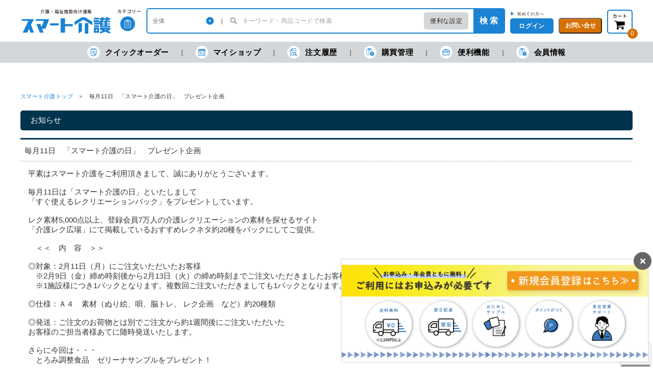

--- FILE ---
content_type: text/html; charset=UTF-8
request_url: https://www.smartkaigo.jp/contents/info180207-1.php
body_size: 7793
content:
<!DOCTYPE html PUBLIC "-//W3C//DTD XHTML 1.0 Transitional//EN" "http://www.w3.org/TR/xhtml1/DTD/xhtml1-transitional.dtd">
<html xmlns="http://www.w3.org/1999/xhtml" lang="ja" xml:lang="ja">
<head>
<meta http-equiv="Content-Type" content="text/html; charset=UTF-8" />
<title>毎月11日　「スマート介護の日」　プレゼント企画 | スマート介護</title>
<meta http-equiv="Content-Script-Type" content="text/javascript" />
<meta http-equiv="Content-Style-Type" content="text/css" />
<link rel="stylesheet" href="/contents/packages/default/css/import.css?v=20230207" type="text/css" media="all" />
<link rel="stylesheet" href="/contents/packages/default/css/jquery.ui/jquery-ui-1.10.3.custom.min.css" type="text/css" media="all" />
<link rel="alternate" type="application/rss+xml" title="RSS" href="https://www.smartkaigo.jp/rss/" />
<script type="text/javascript" src="/js/css.js"></script>
<script type="text/javascript" src="/js/navi.js"></script>
<script type="text/javascript" src="/js/win_op.js"></script>
<script type="text/javascript" src="/js/site.js?20231130"></script>
<script type="text/javascript" src="/js/jquery-1.11.3.min.js"></script>
<script type="text/javascript">
<!--
    var $j11 = $.noConflict(true);
//-->
</script>
<script type="text/javascript" src="/js/jquery-1.4.2.min.js"></script>

<script type="text/javascript" src="/js/nl2br.js"></script>

<script type="text/javascript" src="/js/jquery.ui/jquery-ui-1.8.24.custom.min.js"></script>
<script type="text/javascript" src="/js/autocomplete.js"></script>
<link rel="stylesheet" href="/js/jquery.ui/ui-datepicker.css" type="text/css" media="all" />
<link rel="stylesheet" href="/js/jquery.ui/smoothness/jquery-ui-1.8.24.custom.css" type="text/css" media="all" />
<script type="text/javascript" src="/js/jquery.ui/jquery-ui-i18n.js"></script>
<script type="text/javascript" src="/js/jquery.ui/i18n/jquery.ui.datepicker-ja.js"></script>
<script type="text/javascript" src="/js/jquery.ui/jquery.ui.datetimepicker.js"></script>
<script type="text/javascript" src="/js/jquery.ui/i18n/jquery.ui.datetimepicker-jp.js"></script>
<script type="text/javascript" src="/js/jquery.dateFormat.js"></script>
<script type="text/javascript" src="/contents/packages/default/js/main.js?20241021"></script>

<script type="text/javascript" src="/contents/packages/default/js/script.js?20200906"></script>
<script type="text/javascript" src="/contents/packages/default/js/jquery.carouFredSel.js"></script>

<link rel="stylesheet" href="https://cdnjs.cloudflare.com/ajax/libs/Swiper/5.4.5/css/swiper.css">
<link rel="stylesheet" href="/contents/packages/default/css/mvslider.css" type="text/css" media="all" />
<script src="https://cdnjs.cloudflare.com/ajax/libs/Swiper/5.4.5/js/swiper.min.js" defer></script>
<script type="text/javascript" src="/contents/packages/default/js/mvslider.js" defer></script>


<script type="text/javascript" src="/js/ga.js"></script>

    


<link rel="shortcut icon" href="/contents/packages/default/img/common/favicon.ico" />
<link rel="icon" type="image/vnd.microsoft.icon" href="/contents/packages/default/img/common/favicon.ico" />
<link href="https://www.smartkaigo.jp/contents/packages/default/img/common/apple-touch-icon.png" rel="apple-touch-icon" />

<script type="text/javascript">//<![CDATA[
    
    $(function(){
        $('#fil').html('<ol class="c-breadcrumb"><li><a href="https://www.smartkaigo.jp/">スマート介護トップ</a></li><li>毎月11日　「スマート介護の日」　プレゼント企画</li></ol>');
    });
//]]></script>

<script>
    var dataLayer = dataLayer || [];

    
    
    </script>

                                    <!-- Google Tag Manager -->
<script>(function(w,d,s,l,i){w[l]=w[l]||[];w[l].push({'gtm.start':
new Date().getTime(),event:'gtm.js'});var f=d.getElementsByTagName(s)[0],
j=d.createElement(s),dl=l!='dataLayer'?'&l='+l:'';j.async=true;j.src=
'https://www.googletagmanager.com/gtm.js?id='+i+dl;f.parentNode.insertBefore(j,f);
})(window,document,'script','dataLayer','GTM-WVMMM5D');</script>
<!-- End Google Tag Manager -->                                                <script>
  (function(w,d,j){var t='microAdUniverseTracker';w[t]=w[t]||{};w[t].track=w[t].track||function(){
  (w[t].queue=w[t].queue||[]).push(arguments)};var s=d.createElement('script');s.async=true;s.src=j;
  var fs=d.getElementsByTagName('script')[0];fs.parentNode.insertBefore(s,fs)})
  (window,document,'https://cdn.microad.jp/js/track.js');
  microAdUniverseTracker.track({
    "service_id": 3005
  });
</script>                                                <meta name="google-site-verification" content="yCdqpLQvMynJ2b-SpOtLYjg-lMjdzd46rFLHx6pMm0U" />
                                                <!-- Facebook Pixel Code -->
<script>
!function(f,b,e,v,n,t,s)
{if(f.fbq)return;n=f.fbq=function(){n.callMethod?
n.callMethod.apply(n,arguments):n.queue.push(arguments)};
if(!f._fbq)f._fbq=n;n.push=n;n.loaded=!0;n.version='2.0';
n.queue=[];t=b.createElement(e);t.async=!0;
t.src=v;s=b.getElementsByTagName(e)[0];
s.parentNode.insertBefore(t,s)}(window, document,'script',
'https://connect.facebook.net/en_US/fbevents.js');
fbq('init', '2876488319299518');
fbq('track', 'PageView');
</script>
<noscript><img height="1" width="1" style="display:none"
src="https://www.facebook.com/tr?id=2876488319299518&ev=PageView&noscript=1"
/></noscript>
<!-- End Facebook Pixel Code -->                                                <!-- TETORI tag www.smartkaigo.jp -->
<script>
(function (w, d, s, u) {
  // TAG VERSION 1.00
  if (w._wsq_init_flg) {
    return false;
  }
  w._wsq_init_flg = true;
  _wsq = w._wsq || (_wsq = []);
  _wsq.push(['init', u, 1217]);
  _wsq.push(['domain', 'www.smartkaigo.jp']);
  var a = d.createElement(s); a.async = 1; a.charset='UTF-8'; a.src = 'https://cdn.' + u + '/share/js/tracking.js';
  var b = d.getElementsByTagName(s)[0]; b.parentNode.insertBefore(a, b);
})(window, document, 'script', 'tetori.link');
</script>                        
<link rel="stylesheet" type="text/css" href="/contents/packages/default/css/light-border.css" />
<script src="/contents/packages/default/js/popper.js"></script>
<script src="/contents/packages/default/js/tippy.js"></script>

<link rel="stylesheet" type="text/css" href="/contents/css/simple_popup.css" />
<script src="/js/simple_popup.js"></script>

<link rel="canonical" href="https://www.smartkaigo.jp/contents/info180207-1.php">

<link rel="stylesheet" href="/contents/packages/default/css/price_revision.css" type="text/css" media="all" />

</head>

<!-- ▼BODY部 スタート -->
<body>

<noscript>
    <p>JavaScript を有効にしてご利用下さい.</p>
</noscript>

    <div id="headertopcolumn">
                            <!-- ▼Googleタグマネージャー_bodyタグ -->
                            <!-- Google Tag Manager (noscript) -->
<noscript><iframe src="https://www.googletagmanager.com/ns.html?id=GTM-WVMMM5D"
height="0" width="0" style="display:none;visibility:hidden"></iframe></noscript>
<!-- End Google Tag Manager (noscript) -->                        <!-- ▲Googleタグマネージャー_bodyタグ -->
                    </div>
    <script type="text/javascript">//<![CDATA[
	function header_login() {
		var $login_id = $('#header_login_login_id');
		var $login_pw = $('#header_login_login_pass');
		if ( (!$login_id.val()) || (!$login_pw.val()) ) {
			alert('ログインID/パスワードを入力して下さい。');
			return false;
		}
		$('#header_login_form').submit();
	}
	function header_logout() {
		fnFormModeSubmit('header_logout_form', 'logout', '', '');
		return false;
	}
	function header_search() {
		fnFormModeSubmit('header_search_form', 'search', '', '');
		return false;
	}
	$(function() {
		$('#search_name').autocomplete('/suggest.php?q=' + $('#search_name').val(), {
			selectFirst: false
		});
	});
	//]]></script>

<!--▼HEADER-->
<header class="c-header is-show" id="header">
	
	<div class="l-container">
		<div class="c-header__top">
			<div class="c-header__logo"><span><a href="https://www.smartkaigo.jp/"><img src="/contents/packages/default/img/common/logo_01.png" alt="スマート介護"></a></span></div>
			<div class="c-header__category js-headerCategoryMenuTrigger">
				<a class="c-header__categoryLink" href="#"><img src="/contents/packages/default/img/common/header_icon_01.png" alt="カテゴリー"></a>
				<div class="c-header__categoryMenu">
					<div class="c-headerCategoryMenu-container">
						<ul class="c-headerCategoryMenu">
							<li class="c-headerCategoryMenu__list"><a class="c-headerCategoryMenu__link" href="https://www.smartkaigo.jp/products/list.php?category_id=4">
									<span class="c-headerCategoryMenu__icon"><img src="/contents/packages/default/img/common/link_02.png" alt=""></span>レクリエーション</a>
							</li>
							<li class="c-headerCategoryMenu__list"><a class="c-headerCategoryMenu__link" href="https://www.smartkaigo.jp/products/list.php?category_id=3">
									<span class="c-headerCategoryMenu__icon"><img src="/contents/packages/default/img/common/link_01.png" alt=""></span>リハビリ</a>
							</li>
							<li class="c-headerCategoryMenu__list"><a class="c-headerCategoryMenu__link" href="https://www.smartkaigo.jp/products/list.php?category_id=5">
									<span class="c-headerCategoryMenu__icon"><img src="/contents/packages/default/img/common/link_03.png" alt=""></span>飲料・食品</a>
							</li>
							<li class="c-headerCategoryMenu__list"><a class="c-headerCategoryMenu__link" href="https://www.smartkaigo.jp/products/list.php?category_id=18692">
									<span class="c-headerCategoryMenu__icon"><img src="/contents/packages/default/img/common/link_07.png" alt=""></span>口腔ケア</a>
							</li>
							<li class="c-headerCategoryMenu__list"><a class="c-headerCategoryMenu__link" href="https://www.smartkaigo.jp/products/list.php?category_id=6">
									<span class="c-headerCategoryMenu__icon"><img src="/contents/packages/default/img/common/link_04.png" alt=""></span>排泄</a>
							</li>
							<li class="c-headerCategoryMenu__list"><a class="c-headerCategoryMenu__link" href="https://www.smartkaigo.jp/products/list.php?category_id=7">
									<span class="c-headerCategoryMenu__icon"><img src="/contents/packages/default/img/common/link_05.png" alt=""></span>入浴・理美容</a>
							</li>
							<li class="c-headerCategoryMenu__list"><a class="c-headerCategoryMenu__link" href="https://www.smartkaigo.jp/products/list.php?category_id=8">
									<span class="c-headerCategoryMenu__icon"><img src="/contents/packages/default/img/common/link_06.png" alt=""></span>衛生</a>
							</li>
							<li class="c-headerCategoryMenu__list"><a class="c-headerCategoryMenu__link" href="https://www.smartkaigo.jp/products/list.php?category_id=10">
									<span class="c-headerCategoryMenu__icon"><img src="/contents/packages/default/img/common/link_08.png" alt=""></span>就寝用品</a>
							</li>
						</ul>
						<ul class="c-headerCategoryMenu">
							<li class="c-headerCategoryMenu__list"><a class="c-headerCategoryMenu__link" href="https://www.smartkaigo.jp/products/list.php?category_id=11">
									<span class="c-headerCategoryMenu__icon"><img src="/contents/packages/default/img/common/link_09.png" alt=""></span>歩行・移動用品</a>
							</li>
							<li class="c-headerCategoryMenu__list"><a class="c-headerCategoryMenu__link" href="https://www.smartkaigo.jp/products/list.php?category_id=12">
									<span class="c-headerCategoryMenu__icon"><img src="/contents/packages/default/img/common/link_10.png" alt=""></span>衣類</a>
							</li>
							<li class="c-headerCategoryMenu__list"><a class="c-headerCategoryMenu__link" href="https://www.smartkaigo.jp/products/list.php?category_id=13">
									<span class="c-headerCategoryMenu__icon"><img src="/contents/packages/default/img/common/link_11.png" alt=""></span>生活用品</a>
							</li>
							<li class="c-headerCategoryMenu__list"><a class="c-headerCategoryMenu__link" href="https://www.smartkaigo.jp/products/list.php?category_id=14">
									<span class="c-headerCategoryMenu__icon"><img src="/contents/packages/default/img/common/link_12.png" alt=""></span>文具・事務用品</a>
							</li>
							<li class="c-headerCategoryMenu__list"><a class="c-headerCategoryMenu__link" href="https://www.smartkaigo.jp/products/list.php?category_id=15">
									<span class="c-headerCategoryMenu__icon"><img src="/contents/packages/default/img/common/link_13.png" alt=""></span>防災用品</a>
							</li>
							<li class="c-headerCategoryMenu__list"><a class="c-headerCategoryMenu__link" href="https://www.smartkaigo.jp/products/list.php?category_id=16">
									<span class="c-headerCategoryMenu__icon"><img src="/contents/packages/default/img/common/link_14.png" alt=""></span>家具</a>
							</li>
							<li class="c-headerCategoryMenu__list"><a class="c-headerCategoryMenu__link" href="https://www.smartkaigo.jp/products/list.php?category_id=17">
									<span class="c-headerCategoryMenu__icon"><img src="/contents/packages/default/img/common/link_16.png" alt=""></span>カタログ非掲載</a>
							</li>
						</ul>
					</div>
				</div>
			</div>
			<div class="c-header__form">
				<form class="c-headerForm" name="header_search_form" id="header_search_form" method="get" action="/products/list.php">
					<div class="c-headerForm__category-wrap">
						<select name="category_id" class="c-headerForm__category">
														<option label="全体" value="">全体</option>
							<option value="4">レクリエーション</option>
<option value="3">リハビリ</option>
<option value="5">飲料・食事</option>
<option value="18692">口腔ケア</option>
<option value="6">排泄</option>
<option value="7">入浴・理美容</option>
<option value="8">衛生</option>
<option value="10">就寝用品</option>
<option value="11">歩行・移動用品</option>
<option value="12">衣類</option>
<option value="13">生活用品</option>
<option value="14">文具・事務用品</option>
<option value="15">防災用品</option>
<option value="16">家具</option>
<option value="17">カタログ非掲載</option>
<option value="16971">危機対策のキホン</option>

						</select>
					</div>
					<div class="c-headerForm__bar"></div>
					<div class="c-headerForm__input-wrap">
						<input class="c-headerForm__input" type="search" placeholder="キーワード・商品コードで検索" id="search_name" name="name_or_code" value="" >
					</div>
					<div class="c-headerForm__convenientSearch js-hoverDisp-trigger">
						<a class="__link" href="/products/search.php">便利な設定</a>
						<div class="c-headerForm__convenientSearchSubMenu js-hoverDisp-target" style="display: none;">
							<ul>
								<li><a href="/products/search.php">詳細検索</a></li>
								<li><a href="/products/search.php#toner">トナー検索</a></li>
								<li><a href="/products/search.php#ball_point_refill">替芯検索</a></li>
							</ul>
						</div>
					</div>
					<button class="c-headerForm__button" onclick="header_search();">検 索</button>
					<input type="hidden" id="" name="mode" value="search" />
				</form>
			</div>

	<div class="c-header__right">
								<div class="c-header__smallButton"  >
				<div class="c-header__newUsers2">
					<span style="color: #1a83d3;">▶</span>
					<a href="https://www.smartkaigo.jp/entry/entrance.php#cartLoginEntryCustomerTitle">初めての方へ</a>
				</div>
				<button class="e-smallButton js-headerModalOpen" type="button">ログイン</button>
				<div class="c-headerModal _login_ js-loginDisp">
					<div class="c-headerModal__inner">
						<button class="c-headerModal__closebutton js-headerModalClose" type="button"></button>
						<form class="c-headerModal__form" name="header_login_form" id="header_login_form" method="post" action="https://www.smartkaigo.jp/frontparts/login_check.php">
							<input type="hidden" name="mode" value="login" />
							<input type="hidden" name="transactionid" value="ce6698d913d70d11097a4c2ca75aa857134fb182" />
							<input type="hidden" name="url" value="/contents/info180207-1.php" />

							<input id="header_login_login_id" name="login_id" value="" class="c-headerModal__input" type="text" placeholder="ログインID">
							<input id="header_login_login_pass" name="login_pass" value="" class="c-headerModal__input" type="password" placeholder="パスワード">
							<label class="c-headerModal__checkboxLabel">
								<input name="auto_login" id="header_auto_login" value="1"  class="c-headerModal__checkbox" type="checkbox">ログインしたままにする
							</label>
							<div class="c-headerModal__login">
								<div class="c-headerModal__loginButton">
									<button class="e-largeButton" type="submit" onclick="return header_login();">ログイン</button>
								</div>
								<div class="c-headerModal__loginText">
                                    <button class="e-largeButton" type="submit" onclick="win02('https://www.smartkaigo.jp/forgot/','forget','650','800'); return false;">ID・パスワードを忘れた方</button>
								</div>
							</div>
						</form>
						<div class="c-headerModal__signup">
							<div class="c-headerModal__signupText">▼IDをお持ちでない方</div>
							<div class="c-headerModal__loginButton">
								<a class="e-largeButton _orenge_" href="/entry/entrance.php">ログインID発行</a>
							</div>
						</div>
					</div>
				</div>
			</div>
				<div class="c-header__smallButton">
			<button class="e-smallButton _orenge_ js-headerModalOpen" type="button">お問い合せ</button>
			<div class="c-headerModal _contact_  js-contactDisp">
				<div class="c-headerModal__inner">
					<button class="c-headerModal__closebutton js-headerModalClose" type="button"></button>
					<div class="c-headerModal__tel"><span class="__small">お問い合せ：</span><span class="__tel">0120-535-071</span>
					</div>
					<div class="c-headerModal__telUnderText">【受付】 ９：００～１７：３０<br />※土日・祝日・年末年始を除く</div>
					<p class="c-headerModal__telText">サービス向上及びお電話の内容を正確に承るため、<br>通話の録音をさせて頂きます。あらかじめご了承くだ<br>さい。
					</p>
					<ul class="c-headerModal__list" style="width: 256px;">
						<li class="c-headerModal__listItem"><a href="https://www.smartkaigo.jp/contents/userguide.php">ご利用ガイド</a></li>
						<li class="c-headerModal__listItem"><a href="https://faq.smartkaigo.jp/" target="_blank">よくある質問</a></li>
						<li class="c-headerModal__listItem"><a href="https://www.smartkaigo.jp/contact/">メールで問い合わせする</a></li>
					</ul>
				</div>
			</div>
		</div>
	</div>

		<div class="c-header__cart l-grayModal-wrap js-cartDisp-trigger">
		<div>
			<a class="c-header__cartLink" href="https://www.smartkaigo.jp/cart/">
				<img src="/contents/packages/default/img/common/icon_cart_01.png" alt="カート">
			</a>
			<div class="c-header__cartNum" id="header_prods_in_cart">0</div>
		</div>
		<div class="c-grayModal _cart_ js-cartDisp-target">
			<div class="c-grayModal__content">
				<div class="c-cartModal">

					<div class="c-cartModal__amount">
						<span class="__text font_bold bold">現在の金額合計：</span>
						<span class="c-cartModal__taxExcluded font_bold bold"><span id="header_popup_cart_total_price_tax_excluded" class="font_bold bold" style="font-size: 1.6rem;"></span> 円<span class="__small font_bold bold">(税抜)</span></span>
						<span class="c-cartModal__taxIncluded font_bold"><span id="header_popup_cart_total_price_tax_included" class="font_bold"></span> 円<span class="__small font_bold">(税込)</span></span>
					</div>

					<div id="popup_cart_contents_box"></div>

					<div class="c-cartModal__button"><a class="e-largeButton _orenge_" href="/cart/">カートを見る・注文する</a></div>
				</div>
			</div>
		</div>
	</div>
	
		
			</div>
		</div>
	</div>

	<div class="c-header__bottom">
		<ul class="c-headerBottomMenu l-container">
			<li class="c-headerBottomMenu__item _order_">
				<a class="c-headerBottomMenu__link" href="https://www.smartkaigo.jp/products/direct_order.php">
				<span class="c-headerBottomMenu__listIcon"></span>クイックオーダー</a>
			</li>
			<li class="c-headerBottomMenu__item _shop_ js-headerSubMenuTrigger">
				<a class="c-headerBottomMenu__link" href="https://www.smartkaigo.jp/mypage/myshop.php?mode=history_catalog">
					<span class="c-headerBottomMenu__listIcon"></span>マイショップ</a>
				<div class="c-headerBottomSubMenu" style="display: none;">
					<ul class="c-headerBottomSubMenu__list">
						<li class="c-headerBottomSubMenu__item" style="padding-bottom: 10px; border-bottom: 3px solid #d4d7d9;">
							<a class="c-headerBottomSubMenu__link" href="https://www.smartkaigo.jp/mypage/favorite.php#mycontents_area">マイカタログ</a>
						</li>
						<li class="c-headerBottomSubMenu__item" style="padding-top: 1px;">
							<a class="c-headerBottomSubMenu__link" href="https://www.smartkaigo.jp/mypage/myshop.php">いつもの購入商品</a>
						</li>
						<li class="c-headerBottomSubMenu__item">
							<a class="c-headerBottomSubMenu__link" href="https://www.smartkaigo.jp/mypage/myshop.php?mode=history_catalog">各月の購入商品</a>
						</li>
						<li class="c-headerBottomSubMenu__item">
							<a class="c-headerBottomSubMenu__link" href="https://www.smartkaigo.jp/mypage/wish_list.php">欲しいものリスト</a>
						</li>
					</ul>
				</div>
			</li>
			<li class="c-headerBottomMenu__item _log_">
				<a class="c-headerBottomMenu__link" href="https://www.smartkaigo.jp/mypage/index.php#mycontents_area"><span class="c-headerBottomMenu__listIcon"></span>注文履歴</a>
			</li>
			<li class="c-headerBottomMenu__item _management_ js-headerSubMenuTrigger">
				<a class="c-headerBottomMenu__link" href="https://www.smartkaigo.jp/mypage/favorite.php"><span class="c-headerBottomMenu__listIcon"></span>購買管理</a>
				<div class="c-headerBottomSubMenu" style="display: none;">
					<ul class="c-headerBottomSubMenu__list">
												<li class="c-headerBottomSubMenu__item">
															<a class="c-headerBottomSubMenu__link" href="https://www.smartkaigo.jp/mypage/customer_member_edit.php?customer_member_id=#mycontents_area">Web利用者情報</a>
													</li>
						
					</ul>
				</div>
			</li>
			<li class="c-headerBottomMenu__item _function_ js-headerSubMenuTrigger">
				<a class="c-headerBottomMenu__link" href="https://www.smartkaigo.jp/mypage/order_resume_notice.php#mycontents_area"><span class="c-headerBottomMenu__listIcon"></span>便利機能</a>
				<div class="c-headerBottomSubMenu" style="display: none;">
					<ul class="c-headerBottomSubMenu__list">
						<li class="c-headerBottomSubMenu__item">
							<a class="c-headerBottomSubMenu__link" href="https://www.smartkaigo.jp/mypage/order_resume_notice.php#mycontents_area">販売再開メール</a>
						</li>
												                        					</ul>
				</div>
			</li>
			<li class="c-headerBottomMenu__item _customer_info_ _function_ js-headerSubMenuTrigger">
								<a class="c-headerBottomMenu__link" href="https://www.smartkaigo.jp/mypage/user_info.php">
					<span class="c-headerBottomMenu__listIcon"></span>会員情報
				</a>
							</li>
		</ul>
	</div>

		
	
</header>
<!--▲HEADER-->

<main class="c-main l-container">
    <div id="content" class="clearfix">

                        
        <p id="fil"></p>

        <div id="contentInner" class="l-container-col-2">

                        
        
                        <div id="wide_main_contents">
                <div id="oneMainColumnInner">
            
                                    
            <!-- ▼メイン -->
                            <h1 class="h1_title">お知らせ</h2>

<h2 class="h2_title" name="Registration">毎月11日　「スマート介護の日」　プレゼント企画</h2>


<div class="guide_textbox">
平素はスマート介護をご利用頂きまして、誠にありがとうございます。<br/>
<br/>
毎月11日は「スマート介護の日」といたしまして<br/>
「すぐ使えるレクリエーションパック」をプレゼントしています。<br/>
<br/>
レク素材5,000点以上、登録会員7万人の介護レクリエーションの素材を探せるサイト<br/>
「介護レク広場」にて掲載しているおすすめレクネタ約20種をパックにしてご提供。<br/>
<br/>
　＜＜　内　容　＞＞<br/>
<br/>
◎対象：2月11日（月）にご注文いただいたお客様<br/>
　※2月9日（金）締め時刻後から2月13日（火）の締め時刻までご注文いただきましたお客様<br/>
　※1施設様につき1パックとなります。複数回ご注文いただきましても1パックとなります。<br/><br/>

◎仕様：Ａ４　素材（ぬり絵、唄、脳トレ、 レク企画　など）約20種類<br/><br/>

◎発送：ご注文のお荷物とは別でご注文から約1週間後にご注文いただいた<br/>
    お客様のご担当者様あてに随時発送いたします。<br/><br/>

さらに今回は・・・<br/>
　とろみ調整食品　ゼリーナサンプルをプレゼント！<br/>
　<br/>
ご利用をお待ちしております。<br/>
<br/>
■本件に関するお問い合せ先<br/>
　　スマート介護お問い合せセンター<br/>
　　電話：0120-535-071<br/>
　　※受付時間 午前9時～午後6時（日・祝日を除く）</p>
</div>
</a></p>
		</div>
	</div>
	</div>                        <!-- ▲メイン -->

                                                </div>
        </div>
        
                        
                                </div>
    </div>

    </div>
</div>

</main>


<footer class="c-footer">
	<div class="c-footer__top">
		<div class="l-container c-footer__topInner">
			<div class="c-footer__item"><h2 class="c-footer__title">カテゴリー一覧</h2>
				<ul class="c-footer__list _col-2_">
					<li class="c-footer__listItem"><a href="https://www.smartkaigo.jp/products/list.php?category_id=3">リハビリ用品</a></li>
					<li class="c-footer__listItem"><a href="https://www.smartkaigo.jp/products/list.php?category_id=8">衛生用品</a></li>
					<li class="c-footer__listItem"><a href="https://www.smartkaigo.jp/products/list.php?category_id=4">レクリエーション</a></li>
					<li class="c-footer__listItem"><a href="https://www.smartkaigo.jp/products/list.php?category_id=11">歩行</a></li>
					<li class="c-footer__listItem"><a href="https://www.smartkaigo.jp/products/list.php?category_id=5">飲料・食品</a></li>
					<li class="c-footer__listItem"><a href="https://www.smartkaigo.jp/products/list.php?category_id=18692">口腔ケア</a></li>
					<li class="c-footer__listItem"><a href="https://www.smartkaigo.jp/products/list.php?category_id=10">寝具</a></li>
					<li class="c-footer__listItem"><a href="https://www.smartkaigo.jp/products/list.php?category_id=6">排泄</a></li>
					<li class="c-footer__listItem"><a href="https://www.smartkaigo.jp/products/list.php?category_id=16">家具</a></li>
					<li class="c-footer__listItem"><a href="https://www.smartkaigo.jp/products/list.php?category_id=7">入浴・理美容</a></li>
				</ul>
			</div>
			<div class="c-footer__item"><h2 class="c-footer__title">ご利用ガイド</h2>
				<ul class="c-footer__list">
					<li class="c-footer__listItem"><a href="https://www.smartkaigo.jp/contents/userguide.php#Registration">登録方法</a></li>
					<li class="c-footer__listItem"><a href="https://www.smartkaigo.jp/contents/userguide.php#about_order">ご注文について</a></li>
					<li class="c-footer__listItem"><a href="https://www.smartkaigo.jp/contents/userguide.php#deliver">お届け・返品</a></li>
					<li class="c-footer__listItem"><a href="https://www.smartkaigo.jp/contents/userguide.php#about_fee">料金・お支払</a></li>
					<li class="c-footer__listItem"><a href="https://www.smartkaigo.jp/contents/userguide.php#about_point">ポイントについて</a></li>
					<li class="c-footer__listItem"><a href="https://www.smartkaigo.jp/contents/sitemap.php">サイトマップ</a></li>
				</ul>
			</div>
			<div class="c-footer__item"><h2 class="c-footer__title">お問い合せ</h2>
				<ul class="c-footer__list">
					<li class="c-footer__listItem"><a href="https://www.smartkaigo.jp/contact/">お問い合せ</a></li>
					<li class="c-footer__listItem">お電話</li>
				</ul>
				<div class="c-footer__tel">
					<div class="e-tel">　 0120-535-071</div>
				</div>
				<h2 class="c-footer__title" style="margin-top: 32px;">デジタルカタログ</h2>
				<li class="c-footer__listItem"><a href="https://www.smartkaigo.jp/contents/digital_catalog.php">デジタルカタログ</a></li>
			</div>
			<div class="c-footer__item"><h2 class="c-footer__title">LINE公式アカウント</h2>
				<div class="c-footer__qr"><img src="https://d4b6hfn3b756x.cloudfront.net/resource/line/sk_line_qr.png" alt="" width="82" height="82"></div>
				<p class="c-footer__spText">LINEでお得な情報配信中！<br>今すぐご登録を！</p>
				<a class="c-footer__urlLink" href="mailto:?subject=スマート介護LINE公式アカウント　友だち追加URL&amp;body=スマートフォンのメールアドレスにこちらのメールを転送いただき%0D%0A下記URLをタップしてください。%0D%0A%0D%0Ahttps://lin.ee/64jtj1y">URLを送信する</a>
			</div>
		</div>
	</div>
	<ul class="c-footer__middle">
		<li><a href="https://www.smartkaigo.jp/contents/about_sk.php">スマート介護とは</a></li>
		<li><a href="https://www.jointexcompany.jp/pg633344.html" target="_blank">会社概要</a></li>
		<li><a href="http://www.plus.co.jp/personal_data_01.html" target="_blank">個人情報保護方針</a></li>
		<li><a href="https://www.smartkaigo.jp/guide/privacy.php">個人情報保護に関するお知らせ</a></li>
	</ul>
	<p class="c-footer__copyright"><small>Copyright(C) JOINTEX All Rights Reserved.</small></p></footer>

<a href="#" class="page_top"><img src="/contents/packages/default/img/common/page_top.png" alt="ページの先頭に戻る" /></a>
</footer>





<div id="footerbottomcolumn">
            <!-- ▼【フッター】ログイン -->
        <style type="text/css">
.button.lightGrey {
    background: linear-gradient(to bottom, #f5f6f7 0%, #f0f1f2 100%) repeat scroll 0 0 rgba(0, 0, 0, 0);
    color: #333333;
}
.button {
    border: 2px solid white;
    border-radius: 5px;
    box-shadow: 0 0 4px 0 rgba(0, 0, 0, 0.27);
    box-sizing: border-box;
    display: block;
    font-size: 120%;
    font-weight: bold;
    margin: 0;
    padding: 8px 0;
    text-align: center;
    text-decoration: none;
    width: 100%;
}
</style>




        <!-- ▲【フッター】ログイン -->
        </div>

<script type="text/javascript" src="/_Incapsula_Resource?SWJIYLWA=719d34d31c8e3a6e6fffd425f7e032f3&ns=2&cb=924064995" async></script></body>
<!-- ▲BODY部 エンド -->

</html>


--- FILE ---
content_type: text/css
request_url: https://www.smartkaigo.jp/contents/packages/default/css/import.css?v=20230207
body_size: 34
content:
@charset "UTF-8";

/*
Theme Name:
Theme URI:
Description:
Author:
Author URI:
*/

@import url(base.css?v=20210720);
@import url(common.css?v=20220208);
@import url(navigation.css?v=20210720);
@import url(contents.css?v=20260115);
@import url(popup.css);
@import url(table.css);
@import url(autocomplete.css);
@import url(main.css?v=20240611);
@import url(print.css?v=20230220) print;


--- FILE ---
content_type: text/css
request_url: https://www.smartkaigo.jp/js/jquery.ui/ui-datepicker.css
body_size: -13
content:

.date-sunday .ui-state-default,
.date-week0 .ui-state-default {
/*color:#b7282e !important;*/
background-image: none !important; background-color: #FF9999 !important;
}

.date-saturday .ui-state-default,
.date-week6 .ui-state-default {
/*color:#3e62ad !important;*/
background-image: none !important; background-color: #66CCFF !important;
}

.ui-datepicker-month{
margin-left: 7px !important;
}
.ui-datepicker select.ui-datepicker-year,
.ui-datepicker select.ui-datepicker-month{
width: 40% !important;
}

--- FILE ---
content_type: text/javascript;charset=utf-8
request_url: https://cdn-issues.karte.io/supportactionjs/history.js
body_size: -354
content:
import{aD as n,t as s,r as i,Q as c,aE as I,s as S}from"./support-action2.js";const T=()=>{const a=n(s.RT_HISTORY),T=a?JSON.parse(a):null,o=i(s.RT_HISTORY),r={sessionId:c(),pageIds:[]},t=T||o||r;return g(t),t},g=a=>{I(s.RT_HISTORY),S(s.RT_HISTORY,a)};export{T as g};